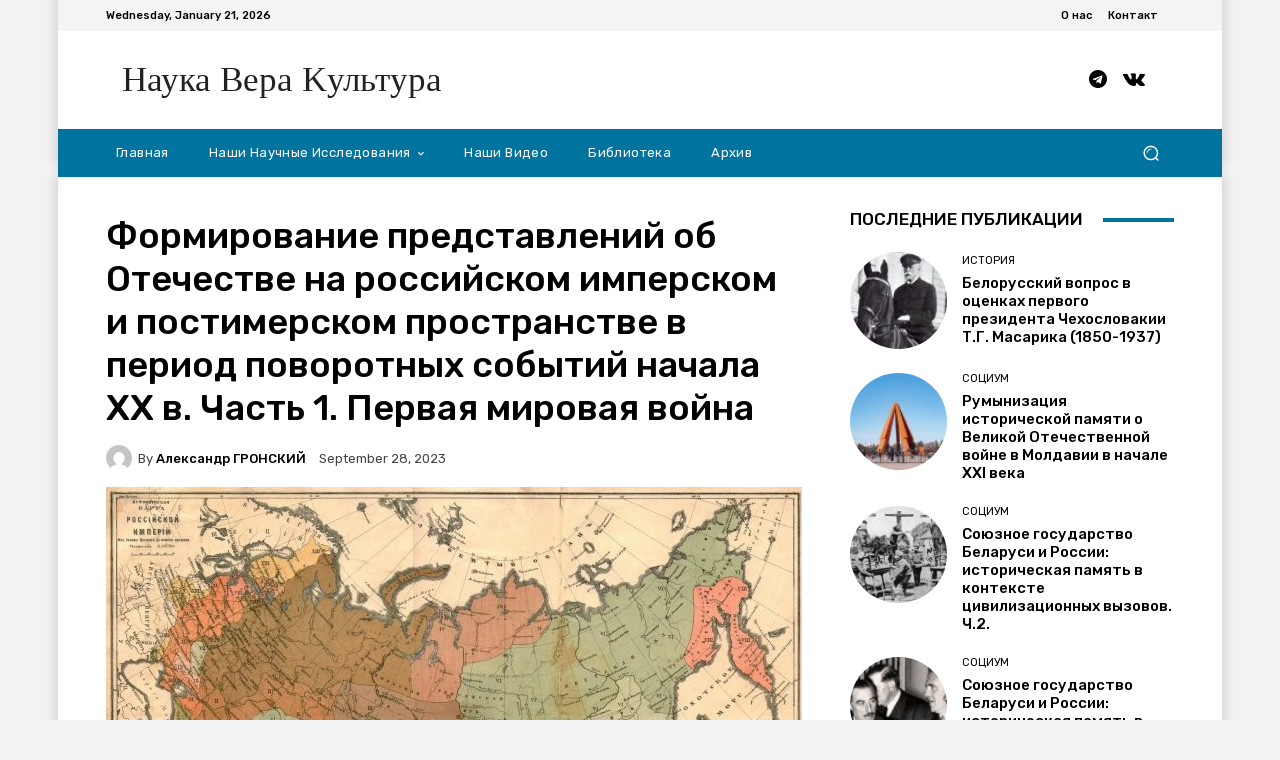

--- FILE ---
content_type: application/javascript
request_url: https://naukaverakuljtura.com/wp-content/plugins/td-composer/legacy/Newspaper/js/tdSmartSidebar.js?ver=12.6.2
body_size: 1379
content:
var tdSmartSidebar={};
(function(){tdSmartSidebar={hasItems:!1,items:[],scroll_window_scrollTop_last:0,tds_snap_menu:tdUtil.getBackendVar("tds_snap_menu"),is_enabled:!0,is_enabled_state_run_once:!1,is_disabled_state_run_once:!1,is_tablet_grid:!1,_view_port_current_interval_index:tdViewport.getCurrentIntervalIndex(),item:function(){this.sidebar_jquery_obj=this.content_jquery_obj="";this.offset=this.sidebar_height=this.sidebar_bottom=this.sidebar_top=0;this.is_width_auto=[!1,!1,!1,!1];this.content_bottom=this.content_top=
0;this.sidebar_state="";this.case_3_run_once=this.case_2_run_once=this.case_1_run_once=!1;this.case_3_last_content_height=this.case_3_last_sidebar_height=0;this.case_4_run_once=!1;this.case_4_last_menu_offset=0;this.case_6_run_once=this.case_5_run_once=!1},add_item:function(c){tdSmartSidebar.hasItems=!0;c.sidebar_jquery_obj.prepend('<div class="clearfix"></div>').append('<div class="clearfix"></div>');c.content_jquery_obj.prepend('<div class="clearfix"></div>').append('<div class="clearfix"></div>');
tdSmartSidebar.items.push(c)},td_events_scroll:function(c){if(!1!==tdSmartSidebar.hasItems)if(!1===tdSmartSidebar.is_enabled){if(!1===tdSmartSidebar.is_disabled_state_run_once){tdSmartSidebar.is_disabled_state_run_once=!0;for(var d=0;d<tdSmartSidebar.items.length;d++)tdSmartSidebar.items[d].sidebar_jquery_obj.css({width:"auto",position:"static",top:"auto",bottom:"auto"});tdSmartSidebar.log("smart_sidebar_disabled")}}else window.requestAnimationFrame(function(){""!==tdSmartSidebar.tds_snap_menu&&tdAffix._get_menu_affix_height();
var d="";c!==tdSmartSidebar.scroll_window_scrollTop_last&&(d=c>tdSmartSidebar.scroll_window_scrollTop_last?"down":"up");tdSmartSidebar.scroll_window_scrollTop_last=c;for(var m=jQuery(window).height(),g=c+m,f=0;f<tdSmartSidebar.items.length;f++){var a=tdSmartSidebar.items[f];a.content_top=a.content_jquery_obj.offset().top;a.content_height=a.content_jquery_obj.height();a.content_bottom=a.content_top+a.content_height;a.sidebar_top=a.sidebar_jquery_obj.offset().top;a.sidebar_height=a.sidebar_jquery_obj.height();
a.sidebar_bottom=a.sidebar_top+a.sidebar_height;var l="undefined"!==typeof window.tdThemeName?window.tdThemeName:"";var e="Newspaper"===l?20:0;if("Newspaper"===l)if(/^(?:[A-Za-z0-9+/]{4})*(?:[A-Za-z0-9+/]{2}==|[A-Za-z0-9+/]{3}=|[A-Za-z0-9+/]{4})$/.test(a.offset)){var b=JSON.parse(atob(a.offset));switch(tdSmartSidebar._view_port_current_interval_index){case 0:e="undefined"!==typeof b.phone?parseInt(b.phone):e;break;case 1:e="undefined"!==typeof b.portrait?parseInt(b.portrait):e;break;case 2:e="undefined"!==
typeof b.landscape?parseInt(b.landscape):e;break;case 3:e="undefined"!==typeof b.all?parseInt(b.all):e}}else e=a.offset;jQuery("body").hasClass("admin-bar")&&(e=0<tdSmartSidebar._view_port_current_interval_index?e+32:e);b=c+e;if(a.content_height<=a.sidebar_height)a.sidebar_state="case_6_content_too_small";else if(a.sidebar_height<m){var h=a.content_top;tdAffix.is_menu_affix||"undefined"===typeof window.tdThemeName||"Newsmag"!==window.tdThemeName||"smart_snap_always"!==tdAffix.tds_snap_menu||(h+=e);
tdSmartSidebar._is_smaller_or_equal(b,h)?a.sidebar_state="case_2_top_of_content":!0===tdSmartSidebar._is_smaller(a.sidebar_bottom,b)?tdSmartSidebar._is_smaller(b,a.content_bottom-a.sidebar_height)?a.sidebar_state="case_4_fixed_up":a.sidebar_state="case_3_bottom_of_content":tdSmartSidebar._is_smaller_or_equal(a.content_bottom,a.sidebar_bottom)?"up"===d&&tdSmartSidebar._is_smaller_or_equal(b,a.sidebar_top)?a.sidebar_state="case_4_fixed_up":a.sidebar_state="case_3_bottom_of_content":a.sidebar_state=
a.content_bottom-b>=a.sidebar_height?"case_4_fixed_up":"case_3_bottom_of_content"}else if(!0===tdSmartSidebar._is_smaller(a.sidebar_bottom,b)?!0===tdSmartSidebar._is_smaller_or_equal(b,a.sidebar_top)&&!0===tdSmartSidebar._is_smaller_or_equal(a.content_top,b)?a.sidebar_state="case_4_fixed_up":!0===tdSmartSidebar._is_smaller(a.sidebar_bottom,g)&&!0===tdSmartSidebar._is_smaller(a.sidebar_bottom,a.content_bottom)&&a.content_bottom>=g?a.sidebar_state="case_1_fixed_down":a.sidebar_state="case_3_bottom_of_content":
!0===tdSmartSidebar._is_smaller(a.sidebar_bottom,g)&&!0===tdSmartSidebar._is_smaller(a.sidebar_bottom,a.content_bottom)&&"down"===d&&a.content_bottom>=g?a.sidebar_state="case_1_fixed_down":!0===tdSmartSidebar._is_smaller_or_equal(a.sidebar_top,a.content_top)&&"up"===d&&a.content_bottom>=g?a.sidebar_state="case_2_top_of_content":!0===tdSmartSidebar._is_smaller_or_equal(a.content_bottom,a.sidebar_bottom)&&"down"===d||a.content_bottom<g?a.sidebar_state="case_3_bottom_of_content":!0===tdSmartSidebar._is_smaller_or_equal(b,
a.sidebar_top)&&"up"===d&&!0===tdSmartSidebar._is_smaller_or_equal(a.content_top,b)?a.sidebar_state="case_4_fixed_up":"up"===d&&!0===tdSmartSidebar._is_smaller_or_equal(g,a.sidebar_top)&&(a.sidebar_state="case_2_top_of_content"),"case_1_fixed_down"===a.sidebar_state&&"up"===d||"case_4_fixed_up"===a.sidebar_state&&"down"===d)a.sidebar_state="case_5_absolute";b=0;if(null!==tdViewport.getCurrentIntervalItem()){h=a.sidebar_jquery_obj.parent(".vc_column, .td-main-sidebar, .vc_column-inner, .vc_column_inner");
var k=h.find(".td-sticky-sidebar-placeholder");"Newspaper"===l?!0===a.is_width_auto[tdSmartSidebar._view_port_current_interval_index]?(a.sidebar_jquery_obj.css("width",""),k.length&&k.css("width",""),b=a.sidebar_jquery_obj.width(),k.length?k.css("width",b):h.prepend('<div class="td-sticky-sidebar-placeholder" style="width:'+b+'px"></div>')):(b=h.width(),k.length&&k.remove()):b=h.width();a.sidebar_jquery_obj.width(b)}switch(a.sidebar_state){case "case_1_fixed_down":if(!0===a.case_1_run_once)break;
tdSmartSidebar.log("sidebar_id: "+f+" "+a.sidebar_state);a.case_1_run_once=!0;a.case_2_run_once=!1;a.case_3_run_once=!1;a.case_4_run_once=!1;a.case_5_run_once=!1;a.case_6_run_once=!1;a.sidebar_jquery_obj.css({width:b,position:"fixed",top:"auto",bottom:"0","z-index":"1"});break;case "case_2_top_of_content":if(!0===a.case_2_run_once)break;tdSmartSidebar.log("sidebar_id: "+f+" "+a.sidebar_state);a.case_1_run_once=!1;a.case_2_run_once=!0;a.case_3_run_once=!1;a.case_4_run_once=!1;a.case_5_run_once=!1;
a.case_6_run_once=!1;a.sidebar_jquery_obj.css({width:"auto",position:"static",top:"auto",bottom:"auto"});break;case "case_3_bottom_of_content":if(!0===a.case_3_run_once&&a.case_3_last_sidebar_height===a.sidebar_height&&a.case_3_last_content_height===a.content_height)break;tdSmartSidebar.log("sidebar_id: "+f+" "+a.sidebar_state);a.case_1_run_once=!1;a.case_2_run_once=!1;a.case_3_run_once=!0;a.case_3_last_sidebar_height=a.sidebar_height;a.case_3_last_content_height=a.content_height;a.case_4_run_once=
!1;a.case_5_run_once=!1;a.case_6_run_once=!1;a.sidebar_jquery_obj.css({width:b,position:"absolute",top:a.content_bottom-a.sidebar_height-a.content_top,bottom:"auto"});break;case "case_4_fixed_up":if(!0===a.case_4_run_once&&a.case_4_last_menu_offset===e)break;tdSmartSidebar.log("sidebar_id: "+f+" "+a.sidebar_state);a.case_1_run_once=!1;a.case_2_run_once=!1;a.case_3_run_once=!1;a.case_4_run_once=!0;a.case_4_last_menu_offset=e;a.case_5_run_once=!1;a.case_6_run_once=!1;a.sidebar_jquery_obj.css({width:b,
position:"fixed",top:e,bottom:"auto"});break;case "case_5_absolute":if(!0===a.case_5_run_once)break;tdSmartSidebar.log("sidebar_id: "+f+" "+a.sidebar_state);a.case_1_run_once=!1;a.case_2_run_once=!1;a.case_3_run_once=!1;a.case_4_run_once=!1;a.case_5_run_once=!0;a.case_6_run_once=!1;a.sidebar_jquery_obj.css({width:b,position:"absolute",top:a.sidebar_top-a.content_top,bottom:"auto"});break;case "case_6_content_too_small":!0!==a.case_6_run_once&&(tdSmartSidebar.log("sidebar_id: "+f+" "+a.sidebar_state),
a.case_1_run_once=!1,a.case_2_run_once=!1,a.case_3_run_once=!1,a.case_4_run_once=!1,a.case_5_run_once=!1,a.case_6_run_once=!0,a.sidebar_jquery_obj.css({width:"auto",position:"static",top:"auto",bottom:"auto"}))}}})},compute:function(){tdSmartSidebar.td_events_scroll(jQuery(window).scrollTop())},reset_run_once_flags:function(){for(var c=0;c<tdSmartSidebar.items.length;c++)tdSmartSidebar.items[c].case_1_run_once=!1,tdSmartSidebar.items[c].case_2_run_once=!1,tdSmartSidebar.items[c].case_3_run_once=!1,
tdSmartSidebar.items[c].case_3_last_sidebar_height=0,tdSmartSidebar.items[c].case_3_last_content_height=0,tdSmartSidebar.items[c].case_4_run_once=!1,tdSmartSidebar.items[c].case_4_last_menu_offset=0,tdSmartSidebar.items[c].case_5_run_once=!1,tdSmartSidebar.items[c].case_6_run_once=!1},td_events_resize:function(){tdSmartSidebar._view_port_current_interval_index=tdViewport.getCurrentIntervalIndex();switch(tdSmartSidebar._view_port_current_interval_index){case 0:tdSmartSidebar.is_enabled=!1;tdSmartSidebar.is_enabled_state_run_once=
!1;break;case 1:!1===tdSmartSidebar.is_tablet_grid&&(tdSmartSidebar.reset_run_once_flags(),tdSmartSidebar.is_tablet_grid=!0,tdSmartSidebar.is_desktop_grid=!1,tdSmartSidebar.log("view port tablet"));tdSmartSidebar.is_enabled=!0;tdSmartSidebar.is_disabled_state_run_once=!1;!1===tdSmartSidebar.is_enabled_state_run_once&&(tdSmartSidebar.is_enabled_state_run_once=!0,tdSmartSidebar.log("smart_sidebar_enabled"));break;case 2:case 3:!0===tdSmartSidebar.is_tablet_grid&&(tdSmartSidebar.reset_run_once_flags(),
tdSmartSidebar.is_tablet_grid=!1,tdSmartSidebar.is_desktop_grid=!0,tdSmartSidebar.log("view port desktop")),tdSmartSidebar.is_enabled=!0,tdSmartSidebar.is_disabled_state_run_once=!1,!1===tdSmartSidebar.is_enabled_state_run_once&&(tdSmartSidebar.is_enabled_state_run_once=!0,tdSmartSidebar.log("smart_sidebar_enabled"))}tdSmartSidebar.compute()},log:function(c){},_is_smaller_or_equal:function(c,d){return 1<=Math.abs(c-d)?c<d?!0:!1:!0},_is_smaller:function(c,d){return 1<=Math.abs(c-d)?c<d?!0:!1:!1}}})();
